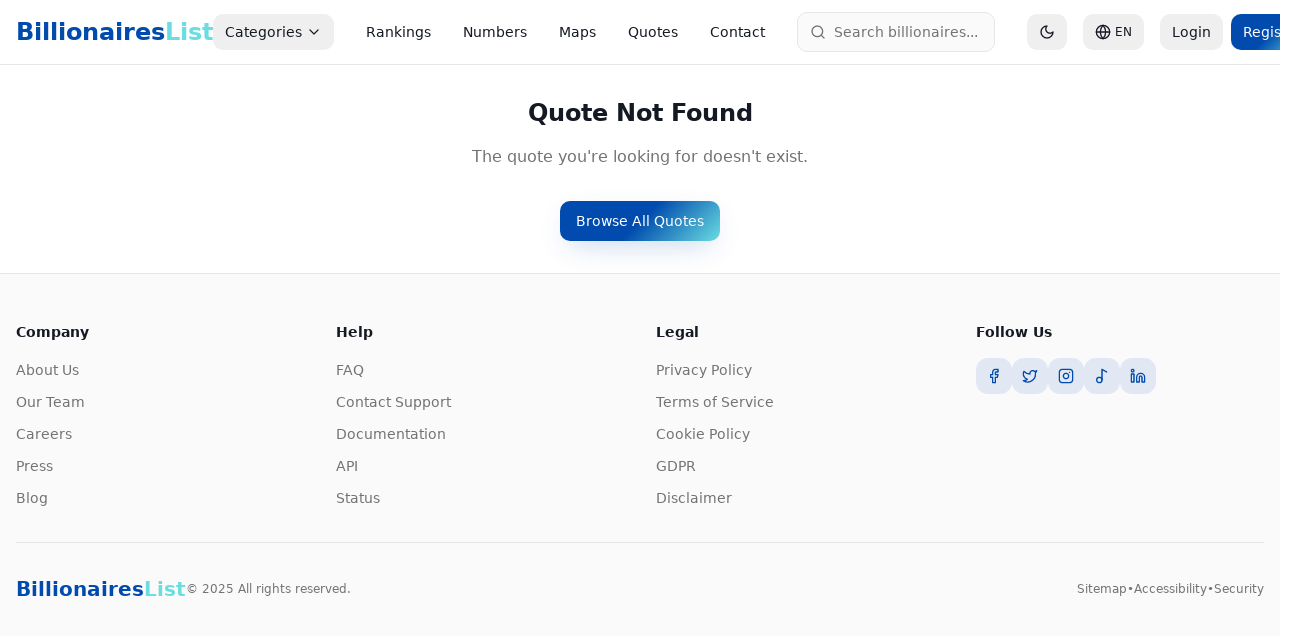

--- FILE ---
content_type: text/html; charset=utf-8
request_url: https://billionaireslist.com/tag/bus/
body_size: 826
content:
<!DOCTYPE html>
<html lang="en">
  <head>
    <meta charset="UTF-8" />
    <meta name="viewport" content="width=device-width, initial-scale=1.0" />
    
    <!-- Favicon -->
    <link rel="icon" href="https://nhxjklbekrnmuhbdthvw.supabase.co/storage/v1/object/public/site-identity/bl_logo_favicon.png?v=2" type="image/png">
    <link rel="shortcut icon" href="https://nhxjklbekrnmuhbdthvw.supabase.co/storage/v1/object/public/site-identity/bl_logo_favicon.png?v=2" type="image/png">
    <link rel="icon" type="image/png" sizes="32x32" href="https://nhxjklbekrnmuhbdthvw.supabase.co/storage/v1/object/public/site-identity/bl_logo_favicon.png?v=2">
    <link rel="icon" type="image/png" sizes="16x16" href="https://nhxjklbekrnmuhbdthvw.supabase.co/storage/v1/object/public/site-identity/bl_logo_favicon.png?v=2">
    <link rel="apple-touch-icon" href="https://nhxjklbekrnmuhbdthvw.supabase.co/storage/v1/object/public/site-identity/bl_logo_favicon.png?v=2">
    
    <title>BillionairesList.com - Profiles, Rankings & Insights</title>
    <meta name="description" content="Explore comprehensive profiles, rankings and insights of the world's billionaires" />
    <link rel="preconnect" href="https://fonts.googleapis.com">
    <link rel="preconnect" href="https://fonts.gstatic.com" crossorigin>
    <link href="https://fonts.googleapis.com/css2?family=Lato:wght@300;400;700;900&display=swap" rel="stylesheet">
    <meta name="author" content="Lovable" />

    <meta property="og:title" content="BillionairesList.com - Profiles, Rankings & Insights" />
    <meta property="og:description" content="Explore comprehensive profiles, rankings and insights of the world's billionaires" />
    <meta property="og:type" content="website" />
    <meta property="og:image" content="https://lovable.dev/opengraph-image-p98pqg.png" />

    <meta name="twitter:card" content="summary_large_image" />
    <meta name="twitter:site" content="@lovable_dev" />
    <meta name="twitter:image" content="https://lovable.dev/opengraph-image-p98pqg.png" />
    
    <!-- Google Analytics -->
    <script async src="https://www.googletagmanager.com/gtag/js?id=G-KX8CGZ7E1Z"></script>
    <script>
      window.dataLayer = window.dataLayer || [];
      function gtag(){dataLayer.push(arguments);}
      gtag('js', new Date());
      gtag('config', 'G-KX8CGZ7E1Z');
    </script>
    <!--ssr-head-->
    <script type="module" crossorigin src="/assets/index-D9MdIlKF.js"></script>
    <link rel="stylesheet" crossorigin href="/assets/index-66c3xI6K.css">
  </head>

  <body>
    <div id="root"><!--ssr-outlet--></div>
  </body>
</html>
